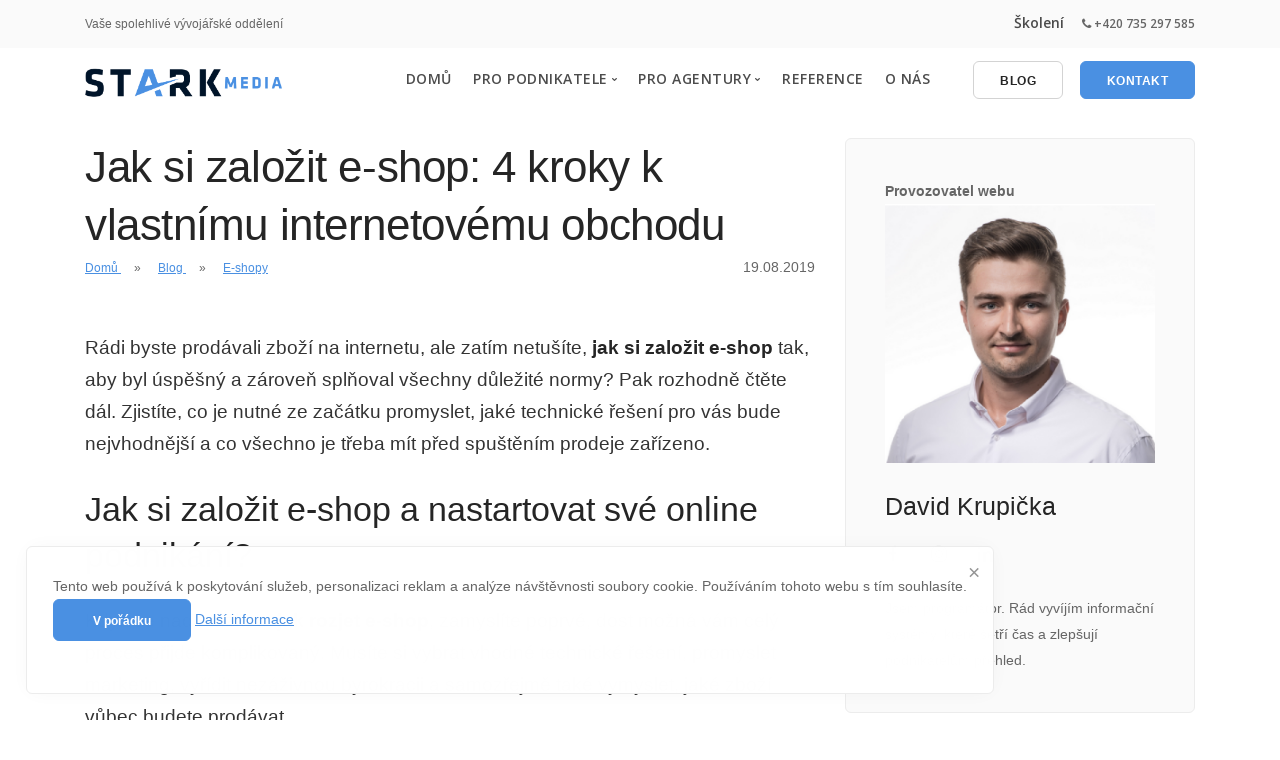

--- FILE ---
content_type: text/html; charset=UTF-8
request_url: https://starkmedia.cz/blog/jak-si-zalozit-e-shop
body_size: 9348
content:
<!DOCTYPE html>
<html lang="cs">
    <head>
        <meta charset="UTF-8">
        <title>Jak si založit e-shop: 4 kroky k vlastnímu internetovému obchodu | StarkMedia</title>
                    <link rel="stylesheet" href="/builds/front/front.e4195ea3.css">
                <meta name="viewport" content="width=device-width, initial-scale=1.0">
        <meta name="description" content="Chcete prodávat na internetu, ale zatím netušíte, jak si založit e-shop tak, aby byl úspěšný a zároveň splňoval všechny důležité normy? Pak rozhodně čtěte dál.">
        <link href="https://fonts.googleapis.com/css?family=Open+Sans:200,300,400,400i,500,600,700%7CMerriweather:300,300i"
              rel="stylesheet">
        <link href="https://fonts.googleapis.com/icon?family=Material+Icons" rel="stylesheet">
        <link rel="apple-touch-icon" sizes="57x57" href="/assets/img/favicon/apple-icon-57x57.png">
        <link rel="apple-touch-icon" sizes="60x60" href="/assets/img/favicon/apple-icon-60x60.png">
        <link rel="apple-touch-icon" sizes="72x72" href="/assets/img/favicon/apple-icon-72x72.png">
        <link rel="apple-touch-icon" sizes="76x76" href="/assets/img/favicon/apple-icon-76x76.png">
        <link rel="apple-touch-icon" sizes="114x114" href="/assets/img/favicon/apple-icon-114x114.png">
        <link rel="apple-touch-icon" sizes="120x120" href="/assets/img/favicon/apple-icon-120x120.png">
        <link rel="apple-touch-icon" sizes="144x144" href="/assets/img/favicon/apple-icon-144x144.png">
        <link rel="apple-touch-icon" sizes="152x152" href="/assets/img/favicon/apple-icon-152x152.png">
        <link rel="apple-touch-icon" sizes="180x180" href="/assets/img/favicon/apple-icon-180x180.png">
        <link rel="icon" type="image/png" sizes="192x192"  href="/assets/img/favicon/android-icon-192x192.png">
        <link rel="icon" type="image/png" sizes="32x32" href="/assets/img/favicon/favicon-32x32.png">
        <link rel="icon" type="image/png" sizes="96x96" href="/assets/img/favicon/favicon-96x96.png">
        <link rel="icon" type="image/png" sizes="16x16" href="/assets/img/favicon/favicon-16x16.png">
        <meta name="google-site-verification" content="1A-mDUVnhDzq3bC8758mOh4vYRV8yCrtckK3-upI_jc" />
        <link rel="manifest" href="/assets/img/favicon/manifest.json">
        <meta name="msapplication-TileColor" content="#ffffff">
        <meta name="theme-color" content="#ffffff">
        <script src="https://www.google.com/recaptcha/api.js"></script>
        <link href="https://cdnjs.cloudflare.com/ajax/libs/prism/1.15.0/themes/prism.min.css" rel="stylesheet" type="text/css">
        <link rel="stylesheet" href="https://cdnjs.cloudflare.com/ajax/libs/font-awesome/4.7.0/css/font-awesome.css">

        <meta property="og:title" content="Jak si založit e-shop: 4 kroky k vlastnímu internetovému obchodu | StarkMedia">
        <meta property="og:description" content="Chcete prodávat na internetu, ale zatím netušíte, jak si založit e-shop tak, aby byl úspěšný a zároveň splňoval všechny důležité normy? Pak rozhodně čtěte dál.">
        <meta property="og:image" content="/assets/img/logo.png">
        <meta property="og:url" content="/blog/jak-si-zalozit-e-shop">

        <meta name="twitter:title" content="Jak si založit e-shop: 4 kroky k vlastnímu internetovému obchodu | StarkMedia">
        <meta name="twitter:description" content="Chcete prodávat na internetu, ale zatím netušíte, jak si založit e-shop tak, aby byl úspěšný a zároveň splňoval všechny důležité normy? Pak rozhodně čtěte dál.">
        <meta name="twitter:image" content="/assets/img/logo.png">
    </head>
    <body data-smooth-scroll-offset='64' id="front-blog-detail">
        <a id="start"></a>
<section class="bar bar-3 bar--sm bg--secondary">
    <div class="container">
        <div class="row text-center-xs">
            <div class="col-md-6">
                <div class="bar__module">
                    <span>Vaše spolehlivé vývojářské oddělení</span>
                </div>
            </div>
            <div class="col-md-6 text-center text-md-right">
                <div class="bar__module">
                    <ul class="menu-horizontal">
                        <li>
                            <a href="/skoleni">Školení</a>
                        </li>
                        <li>
                            <i class="fa fa-phone"></i> <strong>+420 735 297 585</strong>
                        </li>
                    </ul>
                </div>
            </div>
        </div>
    </div>
</section>
<div class="nav-container ">
    <div class="bar bar--sm visible-xs">
        <div class="container">
            <div class="row">
                <div class="col-5 col-md-4">
                    <a href="/" title="StarkMedia.cz">
                        <img class="logo logo-dark" alt="logo" src="/assets/img/logo.png"/>
                        <img class="logo logo-light" alt="logo" src="/assets/img/logo.png"/>
                    </a>
                </div>
                <div class="col-7 col-md-8 text-right">
                    <a href="#" class="hamburger-toggle" data-toggle-class="#menu1;hidden-xs">
                        <i class="icon icon--sm stack-interface stack-menu"></i>
                    </a>
                </div>
            </div>
        </div>
    </div>
    <nav id="menu1" class="bar bar--sm bar-1 hidden-xs " data-scroll-class='366px:pos-fixed'>
        <div class="container">
            <div class="row">
                <div class="col-lg-2 col-sm-4 hidden-xs">
                    <div class="bar__module">
                        <a href="/" title="StarkMedia.cz">
                            <img class="logo logo-dark" alt="StarkMedia.cz logo" src="/assets/img/logo.png"/>
                            <img class="logo logo-light" alt="StarkMedia.cz logo" src="/assets/img/logo.png"/>
                        </a>
                    </div>
                </div>
                <div class="col-lg-10 col-sm-8 text-right text-left-xs text-left-sm">
                    <div class="bar__module">
                        <ul class="menu-horizontal text-left">
                            <li>
                                <a href="/" title="StarkMedia">Domů</a>
                            </li>
                            <li class="dropdown">
                                <span class="dropdown__trigger">Pro podnikatele</span>
                                <div class="dropdown__container">
                                    <div class="container">
                                        <div class="row">
                                            <div class="dropdown__content col-lg-4 col-md-6">
                                                <ul class="menu-vertical">
                                                    <li>
                                                        <h5>
                                                            <strong>Informační systémy na míru</strong>
                                                        </h5>
                                                    </li>
                                                    <li>
                                                        <a href="/o-informacnich-systemech" title="O informačních systémech">
                                                            O informačních systémech
                                                        </a>
                                                    </li>
                                                    <li>
                                                        <a href="/proc-vlastni-informacni-system" title="Proč vlastní informační systém">
                                                            Proč vlastní informační systém
                                                        </a>
                                                    </li>
                                                    <li>
                                                        <a href="/jak-probiha-spoluprace" title="Jak probíhá spolupráce">
                                                            Jak probíhá spolupráce
                                                        </a>
                                                    </li>
                                                    <li>
                                                        <a href="/cenik-vyvoje-informacnich-systemu" title="Ceník">
                                                            Ceník
                                                        </a>
                                                    </li>
                                                    <br />
                                                    <li><h5><strong>Další služby</strong></h5></li>
                                                    <li>
                                                        <a href="/tvorba-webovych-aplikaci" title="Tvorba webů">
                                                            Tvorba webů
                                                        </a>
                                                    </li>
                                                    <li>
                                                        <a href="/eshopy-na-miru" title="Eshopy">
                                                            Eshopy
                                                        </a>
                                                    </li>
                                                    <br />
                                                </ul>
                                            </div>
                                        </div>
                                    </div>
                                </div>
                            </li>
                            <li class="dropdown">
                                <span class="dropdown__trigger">Pro agentury</span>
                                <div class="dropdown__container">
                                    <div class="container">
                                        <div class="row">
                                            <div class="dropdown__content col-lg-2 col-md-4">
                                                <ul class="menu-vertical">
                                                    <li>
                                                        <a href="/programovani" title="Programování">Programování</a>
                                                    </li>
                                                    <li>
                                                        <a href="/kodovani" title="Kódování">Kódování</a>
                                                    </li>
                                                </ul>
                                            </div>
                                        </div>
                                    </div>
                                </div>
                            </li>
                            <li>
                                <a href="/reference/klienti">Reference</a>
                            </li>
                            <li>
                                <a href="/o-nas">O nás</a>
                            </li>
                        </ul>
                    </div>
                    <div class="bar__module">
                        <a class="btn btn--sm type--uppercase"
                           href="/blog"
                           title="Blog"
                        >
                        <span class="btn__text">
                            Blog
                        </span>
                        </a>
                        <a class="btn btn--sm btn--primary type--uppercase"
                           href="/kontakt"
                           title="Kontakt"
                        >
                            <span class="btn__text">
                                Kontakt
                            </span>
                        </a>
                    </div>
                </div>
            </div>
        </div>
    </nav>
</div>        

<div class="main-container">
    <section class="space--xxs">
        <div class="container">
            <div class="row justify-content-center">
                <div class="col-md-10 col-lg-8">
                    <article>
                        <div class="article__title">
                            <h1 class="mb-0">
                                Jak si založit e-shop: 4 kroky k vlastnímu internetovému obchodu
                            </h1>
                            <span class="mb-0">
                                <span class="float-right">
                                    19.08.2019
                                </span>
                                <ol class="breadcrumbs float-left">
                                    <li>
                                        <a href="/">
                                            Domů
                                        </a>
                                    </li>
                                    <li>
                                        <a href="/blog">
                                            Blog
                                        </a>
                                    </li>
                                                                                    <li>
                                                <a href="/blog/kategorie/e-shopy">
                                                    E-shopy
                                                </a>
                                            </li>
                                                                    </ol>
                            </span>
                        </div>
                        <br />
                        <!--end article title-->
                        <div class="article__body">
                            <p><span style="font-weight: 400;">R&aacute;di byste prod&aacute;vali zbož&iacute; na internetu, ale zat&iacute;m netu&scaron;&iacute;te, <strong>jak si založit e-shop</strong> tak, aby byl &uacute;spě&scaron;n&yacute; a z&aacute;roveň splňoval v&scaron;echny důležit&eacute; normy? Pak rozhodně čtěte d&aacute;l. Zjist&iacute;te, co je nutn&eacute; ze zač&aacute;tku promyslet, jak&eacute; technick&eacute; ře&scaron;en&iacute; pro v&aacute;s bude nejvhodněj&scaron;&iacute; a co v&scaron;echno je třeba m&iacute;t před spu&scaron;těn&iacute;m prodeje zař&iacute;zeno.</span></p>
<h2><span style="font-weight: 400;">Jak si založit e-shop a nastartovat sv&eacute; online podnik&aacute;n&iacute;?</span></h2>
<p><span style="font-weight: 400;">Když se nad ot&aacute;zkou, <strong>jak rozjet e-shop</strong>, zamysl&iacute;te poprv&eacute;, dost možn&aacute; v&aacute;m cel&yacute; proces přijde komplikovan&yacute;. Mus&iacute;te si vybrat vhodn&eacute; technick&eacute; ře&scaron;en&iacute;, promyslet marketing, vyř&iacute;dit nez&aacute;živnou byrokracii a samozřejmě tak&eacute; vymyslet, jak&eacute; zbož&iacute; vůbec budete prod&aacute;vat.</span></p>
<p><span style="font-weight: 400;">Na&scaron;těst&iacute; v tomto př&iacute;padě plat&iacute;, že založit e-shop nen&iacute; tak složit&eacute;, jak by se na prvn&iacute; pohled mohlo zd&aacute;t. Na zač&aacute;tku totiž vůbec nepotřebujete milionov&eacute; investice nebo několikačlenn&eacute; t&yacute;my, jak si mnoz&iacute; mysl&iacute;. Stač&iacute; se jen nenechat zl&aacute;kat vidinou snadn&eacute;ho v&yacute;dělku a <strong>vytrvale pracovat</strong>.</span></p>
<p><span style="font-weight: 400;"><a class='important_button' href=jak-funguje-uspesny-e-shop><span class='text'>NEPŘEHLÉDNĚTE</span><span class='nazov'>Jak funguje úspěšný e-shop? Objevte našich 5 tajných tipů</span><i class='fa fa-arrow-right' aria-hidden='true'></i>
            </span></a></span></p>
<h2><span style="font-weight: 400;">1. Rozmyslete si, s č&iacute;m si založit e-shop a komu zbož&iacute; nab&iacute;dnout</span></h2>
<p><span style="font-weight: 400;">Určitě by v&aacute;m neměla chybět alespoň hrub&aacute; představa, co vlastně chcete prod&aacute;vat. Je důležit&eacute; připravit si pl&aacute;n a zodpovědět někter&eacute; ze z&aacute;kladn&iacute;ch ot&aacute;zek:</span></p>
<ul>
<li style="font-weight: 400;"><span style="font-weight: 400;"><strong>Zn&aacute;te dobře produkt</strong>, kter&yacute; se chyst&aacute;te prod&aacute;vat? M&aacute;te k němu nějak&yacute; vztah, nebo jste si ho vybrali sp&iacute;&scaron;e proto, že se snaž&iacute;te zaplnit d&iacute;ru na trhu?</span></li>
<li style="font-weight: 400;"><span style="font-weight: 400;">V čem je origin&aacute;ln&iacute;? <strong>Proč by si ho měli lid&eacute; koupit?</strong> A proč pr&aacute;vě u v&aacute;s?</span></li>
<li style="font-weight: 400;"><span style="font-weight: 400;">M&aacute;te představu o <strong>ceně produktu</strong>? Vyplat&iacute; se v&aacute;m vůbec založit e-shop, nebo by se mohlo st&aacute;t, že nakonec budete pracovat skoro zadarmo?</span></li>
<li style="font-weight: 400;"><span style="font-weight: 400;"><strong>Proč</strong> jste se rozhodli založit e-shop? Jde jen o přiv&yacute;dělek, nebo by měl prodej po čase nahradit va&scaron;i full-time pr&aacute;ci?</span></li>
<li style="font-weight: 400;"><span style="font-weight: 400;">M&aacute;te promy&scaron;lenou <strong>logistiku</strong>? Budete zbož&iacute; skladovat doma, nebo využijete extern&iacute; sklad?</span></li>
<li style="font-weight: 400;"><span style="font-weight: 400;">V&iacute;te, kdo je va&scaron;e <strong>konkurence</strong>?</span></li>
<li style="font-weight: 400;"><span style="font-weight: 400;">Tu&scaron;&iacute;te, <strong>kolik času</strong> v&aacute;m pr&aacute;ce na e-shopu zabere? Zvl&aacute;dnete to sami, nebo budete potřebovat pomoci?</span></li>
<li style="font-weight: 400;"><span style="font-weight: 400;">V&iacute;te, jak dostanete svůj zač&iacute;naj&iacute; e-shop do podvědom&iacute; lid&iacute;? Nebo potřebujete sehnat člověka, kter&yacute; se postar&aacute; o <strong>kompletn&iacute; marketing</strong>?</span></li>
</ul>
<p><span style="font-weight: 400;">Nad každ&yacute;m bodem se důkladně zamyslete. Ide&aacute;ln&iacute; je napsat si pozn&aacute;mky na pap&iacute;r nebo do textov&eacute;ho editoru a vr&aacute;tit se k nim po několika dnech. Pokud v&aacute;m va&scaron;e n&aacute;pady st&aacute;le d&aacute;vaj&iacute; smysl, můžete se pustit do dal&scaron;&iacute;ho kroku.</span></p>
<blockquote>
<p><strong>Tip:</strong><span style="font-weight: 400;"> F&aacute;zi prom&yacute;&scaron;len&iacute; a pl&aacute;nov&aacute;n&iacute; nen&iacute; radno podcenit. Pomoci v&aacute;m může třeba </span><a href="https://cs.wikipedia.org/wiki/SWOT" target="_blank" rel="noopener"><span style="font-weight: 400;">vypracov&aacute;n&iacute; SWOT anal&yacute;zy</span></a><span style="font-weight: 400;">, kter&aacute; odhal&iacute; siln&eacute; a slab&eacute; str&aacute;nky va&scaron;eho n&aacute;padu, i př&iacute;padn&eacute; př&iacute;ležitosti a hrozby.</span></p>
</blockquote>
<h2><span style="font-weight: 400;">2. Jak vytvořit e-shop a po kter&eacute;m technick&eacute;m ře&scaron;en&iacute; s&aacute;hnout?</span></h2>
<p><span style="font-weight: 400;">Chcete-li založit e-shop, m&aacute;te v podstatě <strong>tři možnosti</strong>. Můžete zvolit platformu zdarma, takzvaně <strong>open source</strong>, d&iacute;ky kter&eacute; si vyzkou&scaron;&iacute;te prodej skoro bez n&aacute;kladů. Na druhou stranu v&aacute;s v&scaron;ak s největ&scaron;&iacute; pravděpodobnost&iacute; ček&aacute; boj s někter&yacute;mi funkcemi či nastaven&iacute;m.</span></p>
<p><span style="font-weight: 400;">Profesion&aacute;lněj&scaron;&iacute;m ře&scaron;en&iacute;m je pak <strong>&bdquo;krabicov&yacute;&ldquo; e-shop</strong>, kter&yacute; snadno spust&iacute;te na p&aacute;r kliknut&iacute;. Dalo by se ř&iacute;ct, že jde o pron&aacute;jem, kdy za určitou měs&iacute;čn&iacute; č&aacute;stku m&aacute;te možnost svůj obchod provozovat. Velkou v&yacute;hodou je jednoduchost, probl&eacute;mem v&scaron;ak mohou b&yacute;t omezen&eacute; možnosti nebo to, že v&aacute;m e-shop vlastně nepatř&iacute;.</span></p>
<p><span style="font-weight: 400;">Posledn&iacute; variantou, jak založit internetov&yacute; obchod, je nechat si v&scaron;e <strong>naprogramovat na m&iacute;ru</strong>, což v&aacute;m otevře možnosti, o kter&yacute;ch se v&aacute;m u &bdquo;krabicov&eacute;ho&ldquo; e-shopu ani nesnilo. Mus&iacute;te v&scaron;ak poč&iacute;tat s t&iacute;m, že takov&eacute; ře&scaron;en&iacute; bude znatelně draž&scaron;&iacute;.</span></p>
<blockquote>
<p><strong>Tip:</strong><span style="font-weight: 400;"> St&aacute;le netu&scaron;&iacute;te, kter&aacute; možnost je pro v&aacute;s ta prav&aacute;? Přečtěte si n&aacute;&scaron; čl&aacute;nek a zjistěte, jak rozjet e-shop a </span><a href="http://www.starkmedia.cz/blog/jak-zalozit-e-shop-objevte-ktere-reseni-je-pro-vas-nejvhodnejsi" target="_blank" rel="noopener"><span style="font-weight: 400;">zvolit ide&aacute;ln&iacute; technick&eacute; ře&scaron;en&iacute;</span></a><span style="font-weight: 400;">.</span></p>
</blockquote>
<h3><span style="font-weight: 400;">M&aacute; smysl tvořit e-shop vlastn&iacute;mi silami?</span></h3>
<p><span style="font-weight: 400;">Pokud m&aacute;te dostatek času, <strong>můžete si zkusit vytvořit e-shop</strong> třeba na redakčn&iacute;m publikačn&iacute;m syst&eacute;mu Wordpress. Ten je vhodn&yacute; hlavně pro men&scaron;&iacute; internetov&eacute; obchody. V&yacute;hodou je velmi n&iacute;zk&aacute; cena. Samotn&yacute; Wordpress je zdarma, takže plat&iacute;te pouze webhosting, dom&eacute;nu a př&iacute;padně &scaron;ablonu webu.</span></p>
<p><span style="font-weight: 400;">Než se ale rozhodnete pustit do tvorby e-shopu sv&eacute;pomoc&iacute;, nezapomeňte si spoč&iacute;tat, <strong>kolik vlastně stoj&iacute; hodina va&scaron;eho času</strong>. Možn&aacute; totiž zjist&iacute;te, že naučit se pracovat s Wordpressem a vytvořit funkčn&iacute; web by trvalo tak dlouho, že se v&aacute;m to v konečn&eacute;m v&yacute;sledku nevyplat&iacute;. V takov&eacute;m př&iacute;padě pro v&aacute;s bude mnohem v&yacute;hodněj&scaron;&iacute; zvolit &bdquo;krabicov&eacute;&ldquo; ře&scaron;en&iacute; nebo e-shop na m&iacute;ru.</span></p>
<blockquote>
<p><strong>Tip:</strong><span style="font-weight: 400;"> Netu&scaron;&iacute;te, jak&aacute; je hodnota va&scaron;eho času? Rychle to napravte a vyzkou&scaron;ejte třeba </span><a href="https://www.cevelova.cz/hodinova-sazba/" target="_blank" rel="noopener"><span style="font-weight: 400;">kalkul&aacute;tor hodinov&eacute; sazby</span></a><span style="font-weight: 400;"> od Magdaleny Čevelov&eacute;.</span></p>
</blockquote>
<h2><span style="font-weight: 400;">3. Pusťte se do zařizov&aacute;n&iacute;</span></h2>
<p><span style="font-weight: 400;">Jakmile je pl&aacute;nov&aacute;n&iacute; za v&aacute;mi a m&aacute;te jasnou představu o tom, jak e-shop vytvoř&iacute;te a kolik v&aacute;s to bude st&aacute;t, nic už nebr&aacute;n&iacute; tomu, abyste podnikli prvn&iacute; akčn&iacute; kroky. Z&aacute;kladn&iacute; představa o legislativě by v&aacute;m samozřejmě neměla chybět hned na zač&aacute;tku, pr&aacute;vě teď v&scaron;ak přich&aacute;z&iacute; chv&iacute;le, kdy je nejvy&scaron;&scaron;&iacute; čas <strong>dostudovat si v&scaron;e</strong>, č&iacute;m si je&scaron;tě nejste jist&iacute;, a zač&iacute;t ob&iacute;hat &uacute;řady.</span></p>
<p><strong>V tomto kroku potřebujete fin&aacute;lně vyře&scaron;it:</strong></p>
<ul>
<li style="font-weight: 400;"><span style="font-weight: 400;">zda si vyř&iacute;d&iacute;te živnostensk&yacute; list, nebo založ&iacute;te s.r.o.,</span></li>
<li style="font-weight: 400;"><span style="font-weight: 400;">kde bude s&iacute;dlo va&scaron;&iacute; firmy a jestli využijete tzv. virtu&aacute;ln&iacute; s&iacute;dla a kancel&aacute;ře,</span></li>
<li style="font-weight: 400;"><span style="font-weight: 400;">zda budete m&iacute;t povinnost platit DPH.</span></li>
</ul>
<p><span style="font-weight: 400;">Určitě se zastavte tak&eacute; za pr&aacute;vn&iacute;kem a nechce si poradit ohledně <strong>obchodn&iacute;ch a smluvn&iacute;ch podm&iacute;nek</strong>. Důležit&yacute; je tak&eacute; reklamačn&iacute; ř&aacute;d a informace o způsobech platby a dopravy. Na z&aacute;věr nezapomeňte nastudovat z&aacute;kon o ochraně spotřebitele.</span></p>
<h2><span style="font-weight: 400;">4. Jak rozjet e-shop? Bez propagace to nepůjde</span></h2>
<p><span style="font-weight: 400;">Aby v&aacute;&scaron; nov&yacute; e-shop byl &uacute;spě&scaron;n&yacute;, je jasn&eacute;, že nejdř&iacute;ve se o něm lid&eacute; budou muset dozvědět. To, zda si marketingovou strategii budete tvořit sami, a nebo přizvete někoho na pomoc, by měla b&yacute;t jedna z prvn&iacute;ch ot&aacute;zek, nad kterou se budete zam&yacute;&scaron;let.</span></p>
<p><span style="font-weight: 400;">Ať už se v&scaron;ak rozhodněte jakkoliv, z&aacute;kladem by vždy měl b&yacute;t kvalitn&iacute; <strong>marketingov&yacute; pl&aacute;n se stanoven&yacute;mi c&iacute;li</strong>. Bez toho totiž jen těžko můžete v&yacute;sledky sv&eacute;ho snažen&iacute; analyzovat a vyhodnocovat. A pr&aacute;vě to je pro &uacute;spěch vět&scaron;inou kl&iacute;čov&eacute;.</span></p>
<blockquote>
<p><strong>Tip:</strong><span style="font-weight: 400;"> Přečtěte si n&aacute;&scaron; čl&aacute;nek a zjistěte, </span><a href="http://www.starkmedia.cz/blog/co-potrebujete-vedet-driv-nez-spustite-svuj-prvni-e-shop" target="_blank" rel="noopener"><span style="font-weight: 400;">na co nesm&iacute;te zapomenout, než svůj e-shop spust&iacute;te</span></a><span style="font-weight: 400;">.</span></p>
</blockquote>
<p><span style="font-weight: 400;">Nyn&iacute; už v&iacute;te, na co si d&aacute;t pozor, než se do založen&iacute; e-shopu pust&iacute;te. Teď už stač&iacute; jen přev&eacute;st teorii do praxe. Nastudujte dal&scaron;&iacute; informace na na&scaron;em </span><a href="../../../blog"><span style="font-weight: 400;">blogu</span></a><span style="font-weight: 400;"> a nebo se n&aacute;s rovnou </span><a href="../../kontakt"><span style="font-weight: 400;">zeptejte</span></a><span style="font-weight: 400;">, jak v&aacute;m můžeme s vytvořen&iacute;m va&scaron;eho nov&eacute;ho e-shopu pomoci.</span></p>
                        </div>
                    </article>
                    <!--end item-->
                    <!--comments start-->
                    <hr />
                    <div id="comments" aria-labelledby="comments">
						<h3 class="my1">Komentáře</h3>

						
													<div>Žádne komentáře</div>
						
						<h3 class="my2">Zanechte komentář</h3>
						
                    </div>
                    <!--comments end-->
                </div>
                <div class="col-lg-4 hidden-sm">
                                        <div class=" boxed boxed--border boxed--lg bg--secondary">
                        <!--end widget-->
                        <div class="sidebar__widget">
                            <strong>Provozovatel webu</strong>
                            <img alt="David Krupička" src="/assets/img/david_krupicka.png"
                                 class="img-fluid"/>
                            <h2>David Krupička</h2>
                            <ul class="social-list list-inline list--hover">
                                <li>
                                    <a href="https://www.facebook.com/david.krupicka.5055" target="_blank"
                                       title="Facebook">
                                        <i class="socicon socicon-facebook icon icon--xs"></i>
                                    </a>
                                </li>
                                <li>
                                    <a href="https://instagram.com/david.krupicka/" target="_blank" title="Instagram">
                                        <i class="socicon socicon-instagram icon icon--xs"></i>
                                    </a>
                                </li>
                                <li>
                                    <a href="https://cz.linkedin.com/in/davidkrupicka" target="_blank" title="LinkedIn">
                                        <i class="socicon socicon-linkedin icon icon--xs"></i>
                                    </a>
                                </li>
                            </ul>
                            <p>
                                Jsem programátor. Rád vyvíjím informační systémy, které šetří čas a zlepšují
                                podnikatelům přehled.
                            </p>
                        </div>
                    </div>

                    <div class=" boxed boxed--border boxed--lg bg--secondary">
    <strong>Kategorie</strong>
    <ul>
                        <a href="/blog/kategorie/offline-akce"  >
                        <li>Offline akce</li>
                </a>
                        <a href="/blog/kategorie/programovani"  >
                        <li>Programování</li>
                </a>
                        <a href="/blog/kategorie/marketing"  >
                        <li>Marketing</li>
                </a>
                        <a href="/blog/kategorie/informacni-systemy"  >
                        <li>Informační systémy</li>
                </a>
                        <a href="/blog/kategorie/e-shopy"  >
                        <li>E-shopy</li>
                </a>
                        <a href="/blog/kategorie/socialni-site"  >
                        <li>Sociální sítě</li>
                </a>
                        <a href="/blog/kategorie/podnikani"  >
                        <li>Podnikání</li>
                </a>
            </ul>
</div>                    <div class="boxed boxed--border boxed--lg bg--secondary box-tags">
    <strong>Tagy</strong>
    <ul>
            <a class="mytag" href="/blog/tag/instagram"  >
            <span>#Instagram</span>
        </a>
            <a class="mytag" href="/blog/tag/facebook"  >
            <span>#Facebook</span>
        </a>
            <a class="mytag" href="/blog/tag/seo"  >
            <span>#SEO</span>
        </a>
            <a class="mytag" href="/blog/tag/vue-js"  >
            <span>#Vue.js</span>
        </a>
            <a class="mytag" href="/blog/tag/linkedin"  >
            <span>#LinkedIn</span>
        </a>
            <a class="mytag" href="/blog/tag/youtube"  >
            <span>#YouTube</span>
        </a>
            <a class="mytag" href="/blog/tag/online-reklama"  >
            <span>#Online reklama</span>
        </a>
            <a class="mytag" href="/blog/tag/git"  >
            <span>#Git</span>
        </a>
            <a class="mytag" href="/blog/tag/e-shopy"  >
            <span>#E-shopy</span>
        </a>
            <a class="mytag" href="/blog/tag/erp"  >
            <span>#ERP</span>
        </a>
            <a class="mytag" href="/blog/tag/blogovani"  >
            <span>#Obsahový marketing</span>
        </a>
        </ul>
</div>
                    <div class=" boxed boxed--border boxed--lg bg--secondary">
    <strong>Newsletter</strong>

    <div id="newsletter">
   <input id="newsletter_mail" class="item" required="required">
   <div class="item">
      <label>Souhlasím s pravidly</label><input type="checkbox" id="nl_checkbox" class="">
   </div>
   <div class="item">
      <div class="submit btn btn--sm btn--primary">
         Odeslat
      </div>
   </div>
   <div class="ajax-box item"></div>
</div>

</div>
                    <div class=" boxed boxed--border boxed--lg bg--secondary">
                        <div class="sidebar__widget justify-content-center">
                            <a href="/vue-js-skoleni-kurz" title="Školení Vue.js">
                                <img src="/assets/img/banner_small.png" class="img-fluid" alt="Vue školení">
                            </a>
                        </div>
                    </div>
                </div>
            </div>
            <!--end of row-->
        </div>
        <!--end of container-->
    </section>
</div>
        <section class="cta cta-4 space--xxs unpad--bottom pb-5">
    <div class="container">
        <div class="row">
            <div class="col-md-12 text-center">
                <hr>
                <span class="label label--inline">Facebook</span>
                <span class="mb--3">
                    Nenechte si ujít žádnou novinku a sledujte nás na Facebooku.
                </span><br />
            </div>
            <div class="col-md-12 text-center pt-5">
                <div class="fb-page"
                     data-href="https://www.facebook.com/starkmedia.cz"
                     data-width="400"
                     data-hide-cover="false"
                     data-show-facepile="false"></div>
            </div>
        </div>
        <!--end of row-->
    </div>
    <!--end of container-->
</section>

    <div class="notification pos-bottom eu-cookies" data-animation="from-bottom" data-autoshow="200">
        <div class="boxed boxed--border border--round box-shadow">
            <div class="text-block">
                <p>
                    Tento web používá k poskytování služeb, personalizaci reklam a analýze
                    návštěvnosti soubory cookie. Používáním tohoto webu s tím souhlasíte.<br />
                    <a class="btn btn--primary" onclick="hideCookie()">
                        <span class="btn__text">V pořádku</span>
                    </a>
                    <a href="https://www.google.com/policies/technologies/cookies/">Další informace</a>
                </p>
            </div>
        </div>
    </div>

<section class="space--xs imagebg" data-gradient-bg="#4876BD,#5448BD,#8F48BD,#BD48B1">
    <div class="container">
        <div class="row cta cta--horizontal text-center-xs">
            <div class="col-md-5 offset-md-2">
                <p class="lead">
                    Nenašli jste co jste hledali?
                </p>
            </div>
            <div class="col-md-5 text-center-xs">
                <a class="btn btn--primary type--uppercase" href="/kontakt">
                                <span class="btn__text">
                                    Kontaktujte nás
                                </span>
                </a>
            </div>
        </div>
    </div>
</section>

<footer class="footer-6 unpad--bottom  bg--dark">
    <div class="container">
        <div class="row">
            <div class="col-md-6 col-lg-3">
                <img alt="Image" class="logo" src="/assets/img/footer_logo.png"/>
                <img alt="Map" src="/assets/img/map_min.png" class="img-fluid mt-5">
            </div>
            <div class="col-md-6 col-lg-3">
                <h6 class="type--uppercase">Navštivte nás</h6>
                <p>
                        Václavské nám. 1/841/3,<br />
                        110 00 Nové Město<br />
                        Po-Pá 9:00-17:00<br />
                </p>
            </div>
            <div class="col-md-6 col-lg-3">
                <h6 class="type--uppercase">Menu</h6>
                <ul class="list--hover">
                    <li>
                        <a href="/tvorba-webovych-aplikaci" title="Kompletní weby">Kompletní weby</a>
                    </li>
                    <li>
                        <a href="/eshopy-na-miru" title="Eshopy">Eshopy</a>
                    </li>
                    <li>
                        <a href="/programovani" title="Programování">Programování</a>
                    </li>
                    <li>
                        <a href="/kodovani" title="Kódování">Kódování</a>
                    </li>
                    <li>
                        <a href="/kontakt" title="Kontakt">Kontakt</a>
                    </li>
                </ul>
            </div>
            <div class="col-md-6 col-lg-3">
                <h6 class="type--uppercase">Provozovatel</h6>
                <div class="pb-4">
                    <strong>David Krupička</strong><br/>
                    IČ: 01884867<br/>
                    Nejsem plátce DPH<br/>
                    Zapsán v živnostenském rejstříku.<br/>
                </div>

                <strong>datová schránka:</strong> hk9jfgd<br/>
                <strong>mail: </strong> david@davidkrupicka.cz<br/>
            </div>
        </div>
        <!--end of row-->
    </div>
    <!--end of container-->
    <div class="footer__lower text-center-xs">
        <div class="container">
            <div class="row">
                <div class="col-md-6">
                    <span class="type--fine-print">&copy;
                        <span class="update-year"></span> StarkMedia &mdash; Všechna práva vyhrazena
                    </span>
                </div>
                <div class="col-md-6 text-right text-center-xs">
                    <ul class="social-list list-inline">
                        <li>
                            <a href="https://www.facebook.com/starkmedia.cz" target="_blank">
                                <i class="socicon socicon-facebook icon icon--xs"></i>
                            </a>
                        </li>
                        <li>
                            <a href="https://www.instagram.com/david.krupicka/" target="_blank">
                                <i class="socicon socicon-instagram icon icon--xs"></i>
                            </a>
                        </li>
                    </ul>
                </div>
            </div>
            <!--end of row-->
        </div>
        <!--end of container-->
    </div>
</footer>

<script>
    (function(d, s, id) {
        var js, fjs = d.getElementsByTagName(s)[0];
        if (d.getElementById(id)) return;
        js = d.createElement(s); js.id = id;
        js.src = 'https://connect.facebook.net/cs_CZ/sdk.js#xfbml=1&version=v3.2';
        fjs.parentNode.insertBefore(js, fjs);
    }(document, 'script', 'facebook-jssdk'));
</script>

<!-- Global site tag (gtag.js) - Google Analytics -->
<script async src="https://www.googletagmanager.com/gtag/js?id=UA-42132155-13"></script>
<script>
    window.dataLayer = window.dataLayer || [];
    function gtag(){dataLayer.push(arguments);}
    gtag('js', new Date());

    gtag('config', 'UA-42132155-13');
</script>

<script>
    function hideCookie() {
        var date = new Date();
        date.setFullYear(date.getFullYear() + 10);
        document.cookie = 'eu-cookies=1; path=/; expires=' + date.toGMTString();
        $('.eu-cookies').hide();
    };
</script>


<script type="text/javascript">
    window.smartlook||(function(d) {
        var o=smartlook=function(){ o.api.push(arguments)},h=d.getElementsByTagName('head')[0];
        var c=d.createElement('script');o.api=new Array();c.async=true;c.type='text/javascript';
        c.charset='utf-8';c.src='https://rec.smartlook.com/recorder.js';h.appendChild(c);
    })(document);
    smartlook('init', '8a6d62f4dc72663c5fcf7cefd0c9a043b07fe5b2');
</script>        <a class="back-to-top inner-link" href="#start" data-scroll-class="100vh:active">
            <i class="stack-interface stack-up-open-big"></i>
        </a>
                    <script src="/builds/front/runtime.2f894af3.js"></script><script src="/builds/front/front.e51abce8.js"></script>
                <script src="https://cdnjs.cloudflare.com/ajax/libs/prism/1.6.0/prism.min.js"></script>
    </body>
</html>


--- FILE ---
content_type: application/javascript; charset=utf-8
request_url: https://cdnjs.cloudflare.com/ajax/libs/prism/1.6.0/prism.min.js
body_size: 3247
content:
var _self="undefined"!=typeof window?window:"undefined"!=typeof WorkerGlobalScope&&self instanceof WorkerGlobalScope?self:{},Prism=function(){var e=/\blang(?:uage)?-(\w+)\b/i,t=0,a=_self.Prism={util:{encode:function(e){return e instanceof n?new n(e.type,a.util.encode(e.content),e.alias):"Array"===a.util.type(e)?e.map(a.util.encode):e.replace(/&/g,"&amp;").replace(/</g,"&lt;").replace(/\u00a0/g," ")},type:function(e){return Object.prototype.toString.call(e).match(/\[object (\w+)\]/)[1]},objId:function(e){return e.__id||Object.defineProperty(e,"__id",{value:++t}),e.__id},clone:function(e){var t=a.util.type(e);switch(t){case"Object":var n={};for(var r in e)e.hasOwnProperty(r)&&(n[r]=a.util.clone(e[r]));return n;case"Array":return e.map&&e.map(function(e){return a.util.clone(e)})}return e}},languages:{extend:function(e,t){var n=a.util.clone(a.languages[e]);for(var r in t)n[r]=t[r];return n},insertBefore:function(e,t,n,r){r=r||a.languages;var i=r[e];if(2==arguments.length){n=arguments[1];for(var s in n)n.hasOwnProperty(s)&&(i[s]=n[s]);return i}var l={};for(var o in i)if(i.hasOwnProperty(o)){if(o==t)for(var s in n)n.hasOwnProperty(s)&&(l[s]=n[s]);l[o]=i[o]}return a.languages.DFS(a.languages,function(t,a){a===r[e]&&t!=e&&(this[t]=l)}),r[e]=l},DFS:function(e,t,n,r){r=r||{};for(var i in e)e.hasOwnProperty(i)&&(t.call(e,i,e[i],n||i),"Object"!==a.util.type(e[i])||r[a.util.objId(e[i])]?"Array"!==a.util.type(e[i])||r[a.util.objId(e[i])]||(r[a.util.objId(e[i])]=!0,a.languages.DFS(e[i],t,i,r)):(r[a.util.objId(e[i])]=!0,a.languages.DFS(e[i],t,null,r)))}},plugins:{},highlightAll:function(e,t){var n={callback:t,selector:'code[class*="language-"], [class*="language-"] code, code[class*="lang-"], [class*="lang-"] code'};a.hooks.run("before-highlightall",n);for(var r,i=n.elements||document.querySelectorAll(n.selector),s=0;r=i[s++];)a.highlightElement(r,e===!0,n.callback)},highlightElement:function(t,n,r){for(var i,s,l=t;l&&!e.test(l.className);)l=l.parentNode;l&&(i=(l.className.match(e)||[,""])[1].toLowerCase(),s=a.languages[i]),t.className=t.className.replace(e,"").replace(/\s+/g," ")+" language-"+i,l=t.parentNode,/pre/i.test(l.nodeName)&&(l.className=l.className.replace(e,"").replace(/\s+/g," ")+" language-"+i);var o=t.textContent,u={element:t,language:i,grammar:s,code:o};if(a.hooks.run("before-sanity-check",u),!u.code||!u.grammar)return u.code&&(u.element.textContent=u.code),void a.hooks.run("complete",u);if(a.hooks.run("before-highlight",u),n&&_self.Worker){var g=new Worker(a.filename);g.onmessage=function(e){u.highlightedCode=e.data,a.hooks.run("before-insert",u),u.element.innerHTML=u.highlightedCode,r&&r.call(u.element),a.hooks.run("after-highlight",u),a.hooks.run("complete",u)},g.postMessage(JSON.stringify({language:u.language,code:u.code,immediateClose:!0}))}else u.highlightedCode=a.highlight(u.code,u.grammar,u.language),a.hooks.run("before-insert",u),u.element.innerHTML=u.highlightedCode,r&&r.call(t),a.hooks.run("after-highlight",u),a.hooks.run("complete",u)},highlight:function(e,t,r){var i=a.tokenize(e,t);return n.stringify(a.util.encode(i),r)},tokenize:function(e,t,n){var r=a.Token,i=[e],s=t.rest;if(s){for(var l in s)t[l]=s[l];delete t.rest}e:for(var l in t)if(t.hasOwnProperty(l)&&t[l]){var o=t[l];o="Array"===a.util.type(o)?o:[o];for(var u=0;u<o.length;++u){var g=o[u],c=g.inside,p=!!g.lookbehind,d=!!g.greedy,m=0,h=g.alias;if(d&&!g.pattern.global){var f=g.pattern.toString().match(/[imuy]*$/)[0];g.pattern=RegExp(g.pattern.source,f+"g")}g=g.pattern||g;for(var y=0,b=0;y<i.length;b+=i[y].length,++y){var v=i[y];if(i.length>e.length)break e;if(!(v instanceof r)){g.lastIndex=0;var w=g.exec(v),k=1;if(!w&&d&&y!=i.length-1){if(g.lastIndex=b,w=g.exec(e),!w)break;for(var P=w.index+(p?w[1].length:0),x=w.index+w[0].length,A=y,j=b,_=i.length;A<_&&j<x;++A)j+=i[A].length,P>=j&&(++y,b=j);if(i[y]instanceof r||i[A-1].greedy)continue;k=A-y,v=e.slice(b,j),w.index-=b}if(w){p&&(m=w[1].length);var P=w.index+m,w=w[0].slice(m),x=P+w.length,C=v.slice(0,P),E=v.slice(x),N=[y,k];C&&N.push(C);var S=new r(l,c?a.tokenize(w,c):w,h,w,d);N.push(S),E&&N.push(E),Array.prototype.splice.apply(i,N)}}}}}return i},hooks:{all:{},add:function(e,t){var n=a.hooks.all;n[e]=n[e]||[],n[e].push(t)},run:function(e,t){var n=a.hooks.all[e];if(n&&n.length)for(var r,i=0;r=n[i++];)r(t)}}},n=a.Token=function(e,t,a,n,r){this.type=e,this.content=t,this.alias=a,this.length=0|(n||"").length,this.greedy=!!r};if(n.stringify=function(e,t,r){if("string"==typeof e)return e;if("Array"===a.util.type(e))return e.map(function(a){return n.stringify(a,t,e)}).join("");var i={type:e.type,content:n.stringify(e.content,t,r),tag:"span",classes:["token",e.type],attributes:{},language:t,parent:r};if("comment"==i.type&&(i.attributes.spellcheck="true"),e.alias){var s="Array"===a.util.type(e.alias)?e.alias:[e.alias];Array.prototype.push.apply(i.classes,s)}a.hooks.run("wrap",i);var l=Object.keys(i.attributes).map(function(e){return e+'="'+(i.attributes[e]||"").replace(/"/g,"&quot;")+'"'}).join(" ");return"<"+i.tag+' class="'+i.classes.join(" ")+'"'+(l?" "+l:"")+">"+i.content+"</"+i.tag+">"},!_self.document)return _self.addEventListener?(_self.addEventListener("message",function(e){var t=JSON.parse(e.data),n=t.language,r=t.code,i=t.immediateClose;_self.postMessage(a.highlight(r,a.languages[n],n)),i&&_self.close()},!1),_self.Prism):_self.Prism;var r=document.currentScript||[].slice.call(document.getElementsByTagName("script")).pop();return r&&(a.filename=r.src,document.addEventListener&&!r.hasAttribute("data-manual")&&("loading"!==document.readyState?window.requestAnimationFrame?window.requestAnimationFrame(a.highlightAll):window.setTimeout(a.highlightAll,16):document.addEventListener("DOMContentLoaded",a.highlightAll))),_self.Prism}();"undefined"!=typeof module&&module.exports&&(module.exports=Prism),"undefined"!=typeof global&&(global.Prism=Prism),Prism.languages.markup={comment:/<!--[\w\W]*?-->/,prolog:/<\?[\w\W]+?\?>/,doctype:/<!DOCTYPE[\w\W]+?>/i,cdata:/<!\[CDATA\[[\w\W]*?]]>/i,tag:{pattern:/<\/?(?!\d)[^\s>\/=$<]+(?:\s+[^\s>\/=]+(?:=(?:("|')(?:\\\1|\\?(?!\1)[\w\W])*\1|[^\s'">=]+))?)*\s*\/?>/i,inside:{tag:{pattern:/^<\/?[^\s>\/]+/i,inside:{punctuation:/^<\/?/,namespace:/^[^\s>\/:]+:/}},"attr-value":{pattern:/=(?:('|")[\w\W]*?(\1)|[^\s>]+)/i,inside:{punctuation:/[=>"']/}},punctuation:/\/?>/,"attr-name":{pattern:/[^\s>\/]+/,inside:{namespace:/^[^\s>\/:]+:/}}}},entity:/&#?[\da-z]{1,8};/i},Prism.hooks.add("wrap",function(e){"entity"===e.type&&(e.attributes.title=e.content.replace(/&amp;/,"&"))}),Prism.languages.xml=Prism.languages.markup,Prism.languages.html=Prism.languages.markup,Prism.languages.mathml=Prism.languages.markup,Prism.languages.svg=Prism.languages.markup,Prism.languages.css={comment:/\/\*[\w\W]*?\*\//,atrule:{pattern:/@[\w-]+?.*?(;|(?=\s*\{))/i,inside:{rule:/@[\w-]+/}},url:/url\((?:(["'])(\\(?:\r\n|[\w\W])|(?!\1)[^\\\r\n])*\1|.*?)\)/i,selector:/[^\{\}\s][^\{\};]*?(?=\s*\{)/,string:{pattern:/("|')(\\(?:\r\n|[\w\W])|(?!\1)[^\\\r\n])*\1/,greedy:!0},property:/(\b|\B)[\w-]+(?=\s*:)/i,important:/\B!important\b/i,function:/[-a-z0-9]+(?=\()/i,punctuation:/[(){};:]/},Prism.languages.css.atrule.inside.rest=Prism.util.clone(Prism.languages.css),Prism.languages.markup&&(Prism.languages.insertBefore("markup","tag",{style:{pattern:/(<style[\w\W]*?>)[\w\W]*?(?=<\/style>)/i,lookbehind:!0,inside:Prism.languages.css,alias:"language-css"}}),Prism.languages.insertBefore("inside","attr-value",{"style-attr":{pattern:/\s*style=("|').*?\1/i,inside:{"attr-name":{pattern:/^\s*style/i,inside:Prism.languages.markup.tag.inside},punctuation:/^\s*=\s*['"]|['"]\s*$/,"attr-value":{pattern:/.+/i,inside:Prism.languages.css}},alias:"language-css"}},Prism.languages.markup.tag)),Prism.languages.clike={comment:[{pattern:/(^|[^\\])\/\*[\w\W]*?\*\//,lookbehind:!0},{pattern:/(^|[^\\:])\/\/.*/,lookbehind:!0}],string:{pattern:/(["'])(\\(?:\r\n|[\s\S])|(?!\1)[^\\\r\n])*\1/,greedy:!0},"class-name":{pattern:/((?:\b(?:class|interface|extends|implements|trait|instanceof|new)\s+)|(?:catch\s+\())[a-z0-9_\.\\]+/i,lookbehind:!0,inside:{punctuation:/(\.|\\)/}},keyword:/\b(if|else|while|do|for|return|in|instanceof|function|new|try|throw|catch|finally|null|break|continue)\b/,boolean:/\b(true|false)\b/,function:/[a-z0-9_]+(?=\()/i,number:/\b-?(?:0x[\da-f]+|\d*\.?\d+(?:e[+-]?\d+)?)\b/i,operator:/--?|\+\+?|!=?=?|<=?|>=?|==?=?|&&?|\|\|?|\?|\*|\/|~|\^|%/,punctuation:/[{}[\];(),.:]/},Prism.languages.javascript=Prism.languages.extend("clike",{keyword:/\b(as|async|await|break|case|catch|class|const|continue|debugger|default|delete|do|else|enum|export|extends|finally|for|from|function|get|if|implements|import|in|instanceof|interface|let|new|null|of|package|private|protected|public|return|set|static|super|switch|this|throw|try|typeof|var|void|while|with|yield)\b/,number:/\b-?(0x[\dA-Fa-f]+|0b[01]+|0o[0-7]+|\d*\.?\d+([Ee][+-]?\d+)?|NaN|Infinity)\b/,function:/[_$a-zA-Z\xA0-\uFFFF][_$a-zA-Z0-9\xA0-\uFFFF]*(?=\()/i,operator:/--?|\+\+?|!=?=?|<=?|>=?|==?=?|&&?|\|\|?|\?|\*\*?|\/|~|\^|%|\.{3}/}),Prism.languages.insertBefore("javascript","keyword",{regex:{pattern:/(^|[^\/])\/(?!\/)(\[.+?]|\\.|[^\/\\\r\n])+\/[gimyu]{0,5}(?=\s*($|[\r\n,.;})]))/,lookbehind:!0,greedy:!0}}),Prism.languages.insertBefore("javascript","string",{"template-string":{pattern:/`(?:\\\\|\\?[^\\])*?`/,greedy:!0,inside:{interpolation:{pattern:/\$\{[^}]+\}/,inside:{"interpolation-punctuation":{pattern:/^\$\{|\}$/,alias:"punctuation"},rest:Prism.languages.javascript}},string:/[\s\S]+/}}}),Prism.languages.markup&&Prism.languages.insertBefore("markup","tag",{script:{pattern:/(<script[\w\W]*?>)[\w\W]*?(?=<\/script>)/i,lookbehind:!0,inside:Prism.languages.javascript,alias:"language-javascript"}}),Prism.languages.js=Prism.languages.javascript,function(){"undefined"!=typeof self&&self.Prism&&self.document&&document.querySelector&&(self.Prism.fileHighlight=function(){var e={js:"javascript",py:"python",rb:"ruby",ps1:"powershell",psm1:"powershell",sh:"bash",bat:"batch",h:"c",tex:"latex"};Array.prototype.forEach&&Array.prototype.slice.call(document.querySelectorAll("pre[data-src]")).forEach(function(t){for(var a,n=t.getAttribute("data-src"),r=t,i=/\blang(?:uage)?-(?!\*)(\w+)\b/i;r&&!i.test(r.className);)r=r.parentNode;if(r&&(a=(t.className.match(i)||[,""])[1]),!a){var s=(n.match(/\.(\w+)$/)||[,""])[1];a=e[s]||s}var l=document.createElement("code");l.className="language-"+a,t.textContent="",l.textContent="Loading…",t.appendChild(l);var o=new XMLHttpRequest;o.open("GET",n,!0),o.onreadystatechange=function(){4==o.readyState&&(o.status<400&&o.responseText?(l.textContent=o.responseText,Prism.highlightElement(l)):o.status>=400?l.textContent="✖ Error "+o.status+" while fetching file: "+o.statusText:l.textContent="✖ Error: File does not exist or is empty")},o.send(null)})},document.addEventListener("DOMContentLoaded",self.Prism.fileHighlight))}();
//# sourceMappingURL=prism.min.js.map